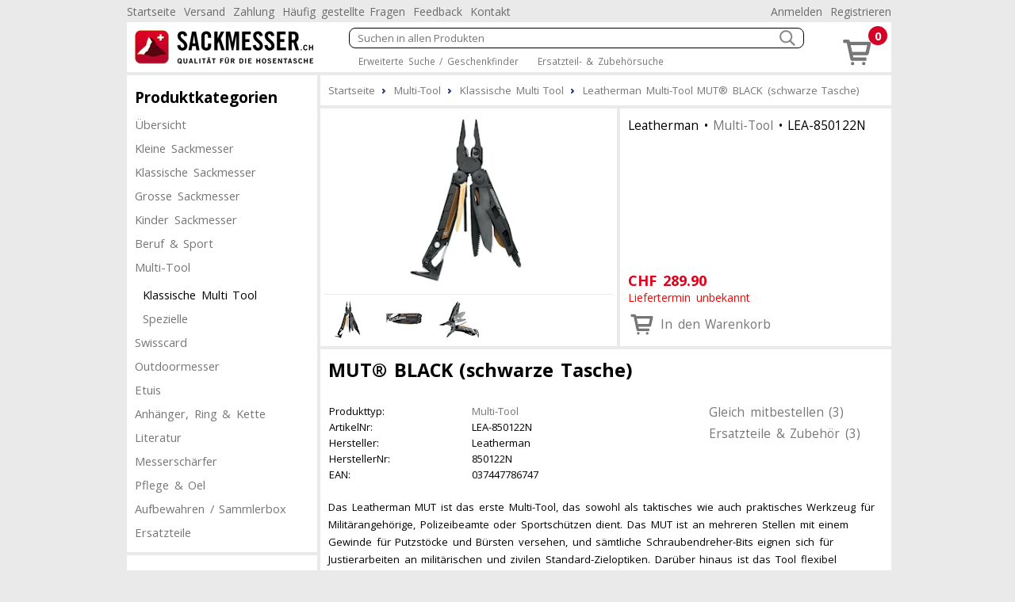

--- FILE ---
content_type: text/html; charset=utf-8
request_url: https://www.sackmesser.ch/klassische-multi-tool-788/leatherman-multi-tool-mut-black-schwarze-tasche-82020
body_size: 8690
content:
<!DOCTYPE html><html lang="de"><head id="masterHead"><meta charset="utf-8" /><meta http-equiv="x-ua-compatible" content="ie=edge" /><meta name="viewport" content="width=device-width, initial-scale=1" /><title>Leatherman Multi-Tool MUT® BLACK (schwarze Tasche) - Sackmesser.ch
</title><link href="/Global/Css/guiframework.min.css?20230727015953" rel="stylesheet"/><link href="/BasisNovum/MasterPage/Novum.min.css?20230727015957" rel="stylesheet"/><link href="/BasisNovum/MasterPage/Masterpage.min.css?20230727015955" rel="stylesheet"/><link rel="stylesheet" href="/Global/Tools/jquery.qtip/jquery.qtip.min.css?20230727013706" type="text/css" /><link rel="stylesheet" href="/Global/Tools/jquery.featherlight/featherlight.min.css?20230727013706" type="text/css" /><link rel="stylesheet" href="/Global/Tools/jquery.featherlight/featherlight.gallery.min.css?20230727013707" type="text/css" /><link rel="stylesheet" href="/BasisNovum/Produkte/ProduktDetailControl.min.css?20230727015955" type="text/css"/><link rel="stylesheet" href="/BasisNovum/Produkte/ProdukteListeArtikelControl.min.css?20230727015957" type="text/css"/><link rel="stylesheet" href="/BasisNovum/UserControls/ArtikelTextDesigner.min.css?20230727015954" type="text/css"/><link rel="stylesheet" href="/BasisNovum/UserControls/VarianteControl.min.css?20230727015958" type="text/css"/><link rel="stylesheet" href="/BasisNovum/UserControls/VarianteWarenkorb.min.css?20230727015958" type="text/css"/><link href="/App/css/bsd.novum.design.min.css?20230818014819" rel="stylesheet"/><script defer type="text/javascript" src="/Global/Tools/jquery/jquery-3.6.0.min.js?20230727013705"></script><script defer type="text/javascript" src="/Global/Tools/isMobile/isMobile.js?20230727013707"></script><script defer type="text/javascript" src="/Global/js/global.js?20230727020403"></script><script async type="text/javascript" src="/Global/js/guiframework.js?20230727020403"></script><script defer type="text/javascript" src="/BasisNovum/WebService/WsUtil.js?20230727020403"></script><script defer type="text/javascript" src="/BasisNovum/UserControls/Cart.js?20230727020403"></script><script defer type="text/javascript" src="/BasisNovum/UserControls/AllgSuche.js?20230727020403"></script><script defer type="text/javascript" src="/BasisNovum/MasterPage/novum.js?20230727020403"></script><script defer type="text/javascript" src="/App/js/app.js?20201023020013"></script><script defer type="text/javascript" src="/Global/Tools/jquery.qtip/jquery.qtip.min.js?20230727013706"></script><script defer type="text/javascript" src="/Global/Tools/jquery.featherlight/featherlight.min.js?20230727013706"></script><script defer type="text/javascript" src="/Global/Tools/jquery.featherlight/featherlight.gallery.min.js?20230727013706"></script><script defer type="text/javascript" src="/BasisNovum/Produkte/ProduktDetailControl.js?20230727020403"></script><script defer type="text/javascript" src="/BasisNovum/Produkte/ProdukteListeArtikelControl.js?20230727020403"></script><script defer type="text/javascript" src="/BasisNovum/Produkte/ZubehoerArtikelListe.js?20230727020403"></script><script defer type="text/javascript" src="/BasisNovum/UserControls/AddToCart.js?20230727020403"></script><link rel="icon" type="image/png" href="../favicon.ico" /><meta name="description" content="Leatherman Multi-Tool MUT® BLACK (schwarze Tasche) Das Leatherman MUT ist das erste Multi-Tool, das sowohl als taktisches wie auch praktisches Werkzeug für Militärangehörige, Polizeibeamte oder Sportschützen dient. Das MUT ist an mehreren Stellen mit einem Gewinde für Putzstöcke und Bürsten versehen, und sämtliche Schraubendreher-Bits eignen sich für Justierarbeiten an militärischen und zivilen Standard-Zieloptiken. Darüber hinaus ist das Tool flexibel konstruiert, sodass die gebräuchlichsten Komponenten mit Hilfe eines Torx Nr. 8 gleich vor Ort ausgewechselt werden können. Dadurch reduziert sich die Ausfallzeit auf ein Minimum. Mit diesen Ausstattungsmerkmalen, inklusive MOLLE-Holster und Justierschlüssel für Zielfernrohre, wird das Leatherman MUT zum wohl effizientesten und wertvollsten Teil Ihrer Ausrüstung." /><meta name="robots" content="noodp" /><meta property="og:title" content=" MUT® BLACK (schwarze Tasche)" /><meta property="og:description" /><meta property="og:site_name" content="Sackmesser.ch" /><meta property="og:article:section" content="Klassische Multi Tool" /><meta property="og:type" content="og:article" /><meta property="og:image" content="https://www.sackmesser.ch/Thumbnails/LightBox/LEA-850122N.webp" /></head><body id="masterBody" class="bsd-novum"><form method="post" action="/klassische-multi-tool-788/leatherman-multi-tool-mut-black-schwarze-tasche-82020" onkeypress="javascript:return WebForm_FireDefaultButton(event, 'btnDoNothing')" id="frmMasterPage"><div class="aspNetHidden"><input type="hidden" name="__LASTFOCUS" id="__LASTFOCUS" value="" /><input type="hidden" name="__EVENTTARGET" id="__EVENTTARGET" value="" /><input type="hidden" name="__EVENTARGUMENT" id="__EVENTARGUMENT" value="" /><input type="hidden" name="__VIEWSTATE" id="__VIEWSTATE" value="/wEPDwULLTEwNDE2ODAwOTBkZJ8YE5AJ9rSW9dgVbhL35G4Bmik68Yf1vIsLmp+WiIn6" /></div><script type="text/javascript">//<![CDATA[
var theForm = document.forms['frmMasterPage'];
if (!theForm) {
    theForm = document.frmMasterPage;
}
function __doPostBack(eventTarget, eventArgument) {
    if (!theForm.onsubmit || (theForm.onsubmit() != false)) {
        theForm.__EVENTTARGET.value = eventTarget;
        theForm.__EVENTARGUMENT.value = eventArgument;
        theForm.submit();
    }
}
//]]></script><script src="/WebResource.axd?d=GJqJsDW-kHMCd08VgXvFcBh6S0R4QshS2-k-ebAQVTeCoLZZOoHUyAkN-au7mNA1oataiwmWngr_CKnCSkcZ3BT9zYS_Rmbmsi3ESCAKJUk1&amp;t=638562633717896622" type="text/javascript"></script><script async src="https://www.googletagmanager.com/gtag/js?id=UA-159986383-1"></script><script>window.dataLayer = window.dataLayer || [];function gtag(){dataLayer.push(arguments);}gtag('js', new Date());gtag('config', 'UA-159986383-1', { 'anonymize_ip': true });gtag('config', 'G-T7DP1PCL1W', { 'anonymize_ip': true });</script><script src="/WebResource.axd?d=zZywpiLMHVMQm2hkx09EQIV--SOAeQYt1oSMn3XIGRzaW09A1l99wSpH6cH9sQbi69zUfZU3eRRZ6OdZuEgFHIGANgOXt5GrNrhClBfpMtA1&amp;t=638562633717896622" type="text/javascript"></script><input type="submit" name="ctl00$btnDoNothing" value="" id="btnDoNothing" disabled="disabled" class="aspNetDisabled" style="display: none" /><noscript><div class="noscript-notification"><p>Sie haben JavaScript in Ihrem Browser deaktiviert. Damit dieser Onlineshop korrekt funktioniert, muss Javascript aktiviert sein.<br/><a href="https://enable-javascript.com/de/" target="_blank">Anleitung zum aktivieren von Javascript</a></p></div></noscript><div id="page"><nav class="top-nav"><ul id="ucCMSMenuTopNav_ulHorizontalMenu"><li><a href="../../Default.aspx">Startseite</a></li><li><a href="/CMS/Versand/">Versand</a></li><li><a href="/CMS/Zahlung/">Zahlung</a></li><li><a href="/CMS/H%c3%a4ufig+gestellte+Fragen/">H&#228;ufig gestellte Fragen</a></li><li><a href="/CMS/Feedback/">Feedback</a></li><li><a href="/CMS/Kontakt/">Kontakt</a></li></ul><div class="push-right"><ul><li id="KundeAccountTopNav_liAnmelden"><a id="KundeAccountTopNav_hlAnmelden" href="../BasisNovum/KundeAccount/Login.aspx">Anmelden</a></li><li id="KundeAccountTopNav_liRegistrieren"><a id="KundeAccountTopNav_hlRegistrieren" href="../BasisNovum/KundeAccount/AntragKundeKonto.aspx">Registrieren</a></li></ul></div></nav><header><a href="../../Default.aspx" id="homelink"><img src="../../App/images/HeaderFrontend.png" alt="Logo"/></a><div id="header-secondline"><img src="../../BasisNovum/Images/glyphicons-basic-600-menu.svg" alt="Menu" id="cat-hamburger" width="36" height="36" /><div id="allgSuche"><div class="searchBox"><input name="ctl00$ucSuche1$txtAllgSuche" type="text" id="ucSuche1_txtAllgSuche" class="suchbox" Placeholder="Suchen in allen Produkten" /><img class="searchButton" src="../../BasisNovum/Images/search_white.png" alt="suchen" width="20" height="20" /></div><div id="ucSuche1_divShowAll" class="showAll"><a href="/shop-1173-gs">Erweiterte Suche / Geschenkfinder</a> <a href="/shop-1173-z">Ersatzteil- &amp; Zubeh&#246;rsuche</a></div><input type="submit" name="ctl00$ucSuche1$btnSuchen" value="Button" id="ucSuche1_btnSuchen" style="display: none" /></div></div><div id="shopnav"><a href="../../BasisNovum/Warenkorb/ArtikelListe.aspx" title="Weiter zum Bestellprozess" data-tooltip="Der Artikel wurde Ihrem Warenkorb hinzugefügt."><img src="../../BasisNovum/Images/glyphicons-basic-201-cart.svg" alt="Warenkorb" width="45" height="45" /><span class="badge">0</span></a></div></header><nav id="main-nav"><nav id="cat"><h2>Produktkategorien</h2><div id="catcontent"><ul id="ucArtikelGruppe1_ulUebersicht"><li><a href="/shop-1173-g" id="ucArtikelGruppe1_hlAGLink">&#220;bersicht</a></li></ul><ul id="ucArtikelGruppe1_ulCat"><li id="ucArtikelGruppe1_li264"><a href="/kleine-sackmesser-264">Kleine Sackmesser</a></li><li id="ucArtikelGruppe1_li496"><a href="/klassische-sackmesser-496">Klassische Sackmesser</a></li><li id="ucArtikelGruppe1_li279"><a href="/grosse-sackmesser-279">Grosse Sackmesser</a></li><li id="ucArtikelGruppe1_li844"><a href="/kinder-sackmesser-844">Kinder Sackmesser</a></li><li id="ucArtikelGruppe1_li1691"><a href="/beruf-sport-1691-g">Beruf &amp; Sport</a></li><li id="ucArtikelGruppe1_li515" class=" sub"><a href="/multi-tool-515-g">Multi-Tool</a><ul id="ucArtikelGruppe1_ul515"><li id="ucArtikelGruppe1_li788" class="active"><a href="/klassische-multi-tool-788">Klassische Multi Tool</a></li><li id="ucArtikelGruppe1_li2135"><a href="/spezielle-2135">Spezielle</a></li></ul></li><li id="ucArtikelGruppe1_li541"><a href="/swisscard-541">Swisscard</a></li><li id="ucArtikelGruppe1_li2221"><a href="/outdoormesser-2221">Outdoormesser</a></li><li id="ucArtikelGruppe1_li702"><a href="/etuis-702">Etuis</a></li><li id="ucArtikelGruppe1_li704"><a href="/anhaenger-ring-kette-704">Anh&#228;nger, Ring &amp; Kette</a></li><li id="ucArtikelGruppe1_li708"><a href="/literatur-708">Literatur</a></li><li id="ucArtikelGruppe1_li2218"><a href="/messerschaerfer-2218">Messersch&#228;rfer</a></li><li id="ucArtikelGruppe1_li701"><a href="/pflege-oel-701">Pflege &amp; Oel</a></li><li id="ucArtikelGruppe1_li2222"><a href="/aufbewahren-sammlerbox-2222">Aufbewahren / Sammlerbox</a></li><li id="ucArtikelGruppe1_li840"><a href="/ersatzteile-840">Ersatzteile</a></li></ul></div></nav></nav><aside><aside class="cmsMenu"><h2>Personalisieren</h2><div class="cmsMenuContent"><div style="padding-top: 5px"><a href="../../CMS/Gravuren/"><img style="border-width:0px;" width="179" height="78" src="../../MandantData/LinkDataCMS/taschenmesser_gravur.jpg" alt="Taschenmesser von Victorinox und Swiza mit Gravur oder Aufdruck als Werbemittel oder Geschenk" title="Taschenmesser mit Gravur und Aufdruck"/></a></div></div></aside><aside class="cmsMenu"><h2>Promotionen</h2><div class="cmsMenuContent"><a href="../../BasisNovum/Produkte/ProdukteListe.aspx?AGID=1173&AGBezeichnung=warenhaus&Sub=true&Filter=MwBfADAAXwAyAH4AMwBfADAAXwA0AA2"><img src="../../MandantData/LinkDataCms/NeuheitCms.jpg" alt="Neuheiten" /></a></div></aside><aside class="cmsMenu"><h2>Ihre Vorteile</h2><div class="cmsMenuContent"><ul style="list-style-type: none; padding: 0px; margin: 0px;"><li style="margin-left: 5px"><span style="color: #4c9d1c">&#10004;</span> Nur 5.90 Versandkosten (B-Post)</li><li style="margin-left: 5px"><span style="color: #4c9d1c">&#10004;</span> Ab 50.- CHF portofrei (B-Post)</li><li style="margin-left: 5px"><span style="color: #4c9d1c">&#10004;</span> Abholen in Niederlenz</li><li style="margin-left: 5px"><span style="color: #4c9d1c">&#10004;</span> Alles von Victorinox, Swiza, PanoramaKnife</li><li style="margin-left: 5px"><span style="color: #4c9d1c">&#10004;</span> Gravuren und Druck</li><li style="margin-left: 5px"><span style="color: #4c9d1c">&#10004;</span> Kompetente Beratung</li><li style="margin-left: 5px"><span style="color: #4c9d1c">&#10004;</span> Lieferung auf Rechnung</li><li style="margin-left: 5px"><span style="color: #4c9d1c">&#10004;</span> 100% Markengarantie</li></ul><div style="padding: 20px 0 10px 10px;"><a href="../../CMS/ClickNPick/"><img style="border-width:0px;" width="128" height="27" src="../../MandantData/LinkDataCMS/clickpicklogo.jpg" alt="Abholen bei Click &amp; Pick" /><br/>Portofrei selber abholen</a></div><div style="padding: 20px 0 10px 10px;"><a target="_blank" href="http://www.sammelkarte.ch"><img style="border-width:0px;" width="128" height="32" src="../../MandantData/LinkDataCMS/sammelkarte.jpg" alt="Prämien sammeln - mit Sammelkarte.ch" /><br/>Prämie für Kunden</a></div></div></aside></aside><main><ol itemscope itemtype="http://schema.org/BreadcrumbList" id="groupnav"><li itemprop="itemListElement" itemscope="" itemtype="http://schema.org/ListItem"><a itemprop="item" href="../Default.aspx"><span itemprop="name">Startseite</span><meta itemprop="position" content="1" /></a></li><li itemprop="itemListElement" itemscope="" itemtype="http://schema.org/ListItem"><a itemprop="item" href="/multi-tool-515"><span itemprop="name">Multi-Tool</span><meta itemprop="position" content="2" /></a></li><li itemprop="itemListElement" itemscope="" itemtype="http://schema.org/ListItem"><a itemprop="item" href="/klassische-multi-tool-788"><span itemprop="name">Klassische Multi Tool</span><meta itemprop="position" content="3" /></a></li><li itemprop="itemListElement" itemscope="" itemtype="http://schema.org/ListItem"><a itemprop="item" href="/klassische-multi-tool-788/leatherman-multi-tool-mut-black-schwarze-tasche-82020"><span itemprop="name">Leatherman Multi-Tool MUT® BLACK (schwarze Tasche)</span><meta itemprop="position" content="4" /></a></li></ol><article id="cphContent_ucProduktDetail1_produktdetail" class="produktdetail" itemscope="" itemtype="http://schema.org/Product"><header><figure><a id="cphContent_ucProduktDetail1_lnkImgGross1" class="featherlight-gallery" title="MUT® BLACK (schwarze Tasche) - Bild: 1" href="../Thumbnails/LightBox/LEA-850122N.webp"><img src="../../Thumbnails/ArtikelDetail/LEA-850122N.webp" alt="MUT® BLACK (schwarze Tasche)" width="400" height="240" itemprop ="image" /></a><a id="cphContent_ucProduktDetail1_lnkImgGross2" class="featherlight-gallery" title="MUT® BLACK (schwarze Tasche) - Bild: 2" href="../Thumbnails/LightBox/LEA-850122N_1.webp" style="display: none"><img src="../../Thumbnails/ArtikelDetail/LEA-850122N_1.webp" alt="MUT® BLACK (schwarze Tasche)" width="400" height="240"/></a><a id="cphContent_ucProduktDetail1_lnkImgGross3" class="featherlight-gallery" title="MUT® BLACK (schwarze Tasche) - Bild: 3" href="../Thumbnails/LightBox/LEA-850122N_2.webp" style="display: none"><img src="../../Thumbnails/ArtikelDetail/LEA-850122N_2.webp" alt="MUT® BLACK (schwarze Tasche)" width="400" height="240"/></a><div id="cphContent_ucProduktDetail1_pnlImageKlein"><hr /><img id="cphContent_ucProduktDetail1_imgBild1" class="imgklein" data-bildlinkid="0" alt="MUT® BLACK (schwarze Tasche)" width="60" height="50" src="../Thumbnails/ArtikelDetailKlein/LEA-850122N.webp" /><img id="cphContent_ucProduktDetail1_imgBild2" class="imgklein" data-bildlinkid="1" alt="MUT® BLACK (schwarze Tasche)" width="60" height="50" src="../Thumbnails/ArtikelDetailKlein/LEA-850122N_1.webp" /><img id="cphContent_ucProduktDetail1_imgBild3" class="imgklein" data-bildlinkid="2" alt="MUT® BLACK (schwarze Tasche)" width="60" height="50" src="../Thumbnails/ArtikelDetailKlein/LEA-850122N_2.webp" />    
        
                

                
            
</div></figure><div class="detail"><h2 id="cphContent_ucProduktDetail1_h2"><span id="cphContent_ucProduktDetail1_lblHersteller">Leatherman</span> &bull; <a id="cphContent_ucProduktDetail1_lnkEigenschaftGruppe" href="../BasisNovum/Produkte/ProdukteListe.aspx?AGID=1173&amp;AGBezeichnung=shop&amp;Sub=true&amp;Filter=OQA5AF8AMABfADMANAAyAA2">Multi-Tool</a> &bull; <span id="cphContent_ucProduktDetail1_lblArtikelNrText" itemprop="sku">LEA-850122N</span></h2><div id="cphContent_ucProduktDetail1_divOffer" class="offers" itemprop="offers" itemscope="" itemtype="http://schema.org/Offer"><meta id="cphContent_ucProduktDetail1_metaCondition" itemprop="itemCondition" content="http://schema.org/NewCondition"></meta><div><div id="cphContent_ucProduktDetail1_divWaehrung" class="preis"><span id="cphContent_ucProduktDetail1_lblVPBruttoRabattCurrency" itemprop="priceCurrency">CHF</span>&nbsp;<span id="cphContent_ucProduktDetail1_lblVPBruttoRabatt" itemprop="price">289.90</span></div><span id="cphContent_ucProduktDetail1_lblLieferfristText" class="LieferfristLabel LF-8" content="http://schema.org/OutOfStock" itemprop="availability">Liefertermin unbekannt</span></div><div><div id="cphContent_ucProduktDetail1__AddToChart_divAddToCartNonPers" class="addToCartControl nonpers" data-artikelid="82020"><input name="ctl00$cphContent$ucProduktDetail1$_AddToChart$txtAddToCartNonPers" value="1" id="cphContent_ucProduktDetail1__AddToChart_txtAddToCartNonPers" type="number" min="1" /><a onclick="return Bsd.Web.BasisNovum.UserControls.AddToCart.addToCart(this);" id="cphContent_ucProduktDetail1__AddToChart_btnAddToCartNonPers" title="In den Warenkorb" href="javascript:__doPostBack(&#39;ctl00$cphContent$ucProduktDetail1$_AddToChart$btnAddToCartNonPers&#39;,&#39;&#39;)"><img id="cphContent_ucProduktDetail1__AddToChart_imgAddToCartNonPers" alt="in den Warenkorb" src="/BasisNovum/Images/glyphicons-basic-201-cart.svg" style="height:36px;width:36px;" /><span id="cphContent_ucProduktDetail1__AddToChart_lblAddToCartNonPers" class="text">In den Warenkorb</span></a></div></div></div></div></header><div class="article-description"><h1 id="cphContent_ucProduktDetail1_h1" itemprop="name">  MUT® BLACK (schwarze Tasche)</h1><header><section class="description"><table id="cphContent_ucProduktDetail1_tblArtikelValues" class="produkttable"><tr><td style="width:180px;">Produkttyp:</td><td><a href="../BasisNovum/Produkte/ProdukteListe.aspx?AGID=1173&amp;AGBezeichnung=shop&amp;Sub=true&amp;Filter=OQA5AF8AMABfADMANAAyAA2">Multi-Tool</a></td></tr><tr><td style="width:180px;">ArtikelNr:</td><td>LEA-850122N</td></tr><tr><td style="width:180px;">Hersteller:</td><td itemprop="brand">Leatherman</td></tr><tr><td style="width:180px;">HerstellerNr:</td><td itemprop="mpn">850122N</td></tr><tr><td style="width:180px;">EAN:</td><td itemprop="gtin12">037447786747</td></tr></table></section><nav><ul id="cphContent_ucProduktDetail1_internalLinks"><li><a href="#gleich-mitbestellen">Gleich mitbestellen (3)</a></li><li><a href="#ersatzteile-zubehoer">Ersatzteile & Zubehör (3)</a></li></ul></nav></header><p>Das Leatherman MUT ist das erste Multi-Tool, das sowohl als taktisches wie auch praktisches Werkzeug für Militärangehörige, Polizeibeamte oder Sportschützen dient. Das MUT ist an mehreren Stellen mit einem Gewinde für Putzstöcke und Bürsten versehen, und sämtliche Schraubendreher-Bits eignen sich für Justierarbeiten an militärischen und zivilen Standard-Zieloptiken. Darüber hinaus ist das Tool flexibel konstruiert, sodass die gebräuchlichsten Komponenten mit Hilfe eines Torx Nr. 8 gleich vor Ort ausgewechselt werden können. Dadurch reduziert sich die Ausfallzeit auf ein Minimum. Mit diesen Ausstattungsmerkmalen, inklusive MOLLE-Holster und Justierschlüssel für Zielfernrohre, wird das Leatherman MUT zum wohl effizientesten und wertvollsten Teil Ihrer Ausrüstung.</p><p>Mit Edelstahlkorpus und Titan-Befestigungsclip</p><a id="cphContent_ucProduktDetail1_hlAnkerProduktbeschreibung" href="#mehr-anzeigen">mehr Anzeigen</a><footer style="display: none"><section id="cphContent_ucProduktDetail1_sectionProduktbeschreibung" class="white"><h2>Spezifikationen</h2><table class="produkttable"><caption>Allgemeine Informationen
	</caption><tr><td style="width:180px;">Farbe:</td><td>Schwarz</td></tr><tr><td style="width:180px;">Funktionen Sackmesser:<img class="tooltip" title="Funktionen Sackmesser" content="Funktionen sind Werkzeuge über welches das Produkt verfügt." src="/BasisNovum/images/info.png" alt="Info" /></td><td>Werkzeug Elektriker>Drahtschaber<img class="tooltip" title="Drahtschaber" data-tooltipid="tooltip-4cdeff60-9cf2-400f-a283-a5f65a69df9a" src="/BasisNovum/images/info.png" alt="Info" />, Werkzeug Elektriker>Drahtschneider<img class="tooltip" title="Drahtschneider" data-tooltipid="tooltip-bd5f8f77-7f93-4be1-b3d4-7423d8ced37a" src="/BasisNovum/images/info.png" alt="Info" />, Werkzeug Schraubendreher>Bit-Aufbewahrung<img class="tooltip" title="Bit-Aufbewahrung" data-tooltipid="tooltip-dcd8509a-ca89-42ec-9120-effb1781b0cc" src="/BasisNovum/images/info.png" alt="Info" />, Werkzeug>Bolzenlöser, Werkzeug>Bronze - Carbonschenider, Werkzeug>Crimpzange<img class="tooltip" title="Crimpzange" content="Eine Zange ist ein zweischenkliges Werkzeug, bei dem die Wirkstellen (Greifbacken, Schneiden usw.) nie auf ganzer Länge aneinander vorbeigleiten." src="/BasisNovum/images/info.png" alt="Info" />, Werkzeug>Hammer, Werkzeug>Kombiklinge, Werkzeug>Putzstock / Bürstenadapter, Werkzeug>Säge, Werkzeug>Schneihaken, Werkzeug>Spitzzange<img class="tooltip" title="Spitzzange" data-tooltipid="tooltip-71bb8483-7510-4f24-88e7-469315fb51fa" src="/BasisNovum/images/info.png" alt="Info" />, Werkzeug>Zange<img class="tooltip" title="Zange" data-tooltipid="tooltip-9625e7e7-8bcc-4144-9434-4dd8e4a3d946" src="/BasisNovum/images/info.png" alt="Info" /></td></tr></table><div class="tooltip-4cdeff60-9cf2-400f-a283-a5f65a69df9a ImageRight" style="display:none;"><p><img src="/Thumbnails/EigenschaftWert/1442.webp" alt="Drahtschaber" />Mit dem Drahtschaber kann die Kunststoffh&#252;lle um die Kabel entfernt werden.</p></div><div class="tooltip-bd5f8f77-7f93-4be1-b3d4-7423d8ced37a ImageRight" style="display:none;"><p><img src="/Thumbnails/EigenschaftWert/1195.webp" alt="Drahtschneider" />Ein Drahtschneider ist ein Werkzeug, mit dem ein Draht geschnitten werden kann.</p></div><div class="tooltip-dcd8509a-ca89-42ec-9120-effb1781b0cc ImageRight" style="display:none;"><p><img src="/Thumbnails/EigenschaftWert/1452.webp" alt="Bit-Aufbewahrung" />Zum Aufbewahren von einzelnen 4 mm Bits.</p></div><div class="tooltip-71bb8483-7510-4f24-88e7-469315fb51fa ImageRight" style="display:none;"><p><img src="/Thumbnails/EigenschaftWert/1462.webp" alt="Spitzzange" />Eine Spitzzange ist eine Zange, die &#228;hnlich einer Flachzange zwei aufgeraute flache Backen zum Greifen von Gegenst&#228;nden hat.</p></div><div class="tooltip-9625e7e7-8bcc-4144-9434-4dd8e4a3d946 ImageRight" style="display:none;"><p><img src="/Thumbnails/EigenschaftWert/1194.webp" alt="Zange" />Eine Zange ist ein zweischenkliges Werkzeug, bei dem die Wirkstellen (Greifbacken, Schneiden usw.) nie auf ganzer L&#228;nge aneinander vorbeigleiten.</p></div><dl><dt>Lieferumfang &#187;</dt><dd>Etui</dd><dd>Multitool</dd></dl><h3>Sackmesser</h3><table class="produkttable"><caption>Allgemeine Informationen
	</caption><tr><td style="width:180px;">Einsatzbereich:<img class="tooltip" title="Einsatzbereich" content="Der best geeignete Bereich für den Einsatz des Produktes.." src="/BasisNovum/images/info.png" alt="Info" /></td><td>Militär</td></tr><tr><td style="width:180px;">Klingen Schliff:</td><td>Standard<img class="tooltip" title="Standard" data-tooltipid="tooltip-962288dd-08c8-4746-8b2b-3c0dd6707915" src="/BasisNovum/images/info.png" alt="Info" /></td></tr><tr><td style="width:180px;">Muster:</td><td>Uni (einfarbig)</td></tr><tr><td style="width:180px;">Schalen Material:</td><td>Metalle>Metall</td></tr><tr><td style="width:180px;">Anz. Funktionen:</td><td>16</td></tr></table><div class="tooltip-962288dd-08c8-4746-8b2b-3c0dd6707915 ImageRight" style="display:none;"><img src="/Thumbnails/EigenschaftWert/1241.webp" alt="Standard" /></div><table class="produkttable"><caption>Abmasse
	</caption><tr><td style="width:180px;">Länge:</td><td>127 mm</td></tr></table><table class="produkttable"><caption>Technische Daten
	</caption><tr><td style="width:180px;">Gewicht:</td><td>317 g</td></tr></table></section></footer></div><a id="cphContent_ucProduktDetail1_repArtikelZusatz_zusatzArtikelListe_0_anker_0" name="gleich-mitbestellen"></a><h2 class="sectionTitle">Gleich mitbestellen</h2><section class="article"><article id="cphContent_ucProduktDetail1_repArtikelZusatz_zusatzArtikelListe_0_repArtikelZusatz_0_produkteListeArtikelZusatzc4937557a9e24ae381581dae380af6b4_0_article_0" data-eigenschaftgruppe="97" data-artikelzusatzart="1000" data-artikelzusatzfirst="" class="showMoreLeader"><a id="cphContent_ucProduktDetail1_repArtikelZusatz_zusatzArtikelListe_0_repArtikelZusatz_0_produkteListeArtikelZusatzc4937557a9e24ae381581dae380af6b4_0_hlEigenschaftGruppe_0" class="showMore" onclick="Bsd.Web.BasisNovum.Produkte.ProdukteListeArtikelControl.showArtikelZusatzByEigenschaftGruppe(1000, 97); return false;">Sackmesser Ersatzteil (2)</a><header><span id="cphContent_ucProduktDetail1_repArtikelZusatz_zusatzArtikelListe_0_repArtikelZusatz_0_produkteListeArtikelZusatzc4937557a9e24ae381581dae380af6b4_0_lblArtikelNr_0">LEA-930367</span></header><figure><a id="cphContent_ucProduktDetail1_repArtikelZusatz_zusatzArtikelListe_0_repArtikelZusatz_0_produkteListeArtikelZusatzc4937557a9e24ae381581dae380af6b4_0_lnkImg_0" href="/ersatzteile-840/leatherman-sackmesser-ersatzteil-mut-taschenclip-metall-silber-82040"><img id="cphContent_ucProduktDetail1_repArtikelZusatz_zusatzArtikelListe_0_repArtikelZusatz_0_produkteListeArtikelZusatzc4937557a9e24ae381581dae380af6b4_0_imgArtikel_0" width="225" height="225" alt="MUT® Taschenclip" loading="lazy" src="/Thumbnails/ArtikelListe/LEA-930367.webp" /></a></figure><footer><h2 id="cphContent_ucProduktDetail1_repArtikelZusatz_zusatzArtikelListe_0_repArtikelZusatz_0_produkteListeArtikelZusatzc4937557a9e24ae381581dae380af6b4_0_h2_0"><span id="cphContent_ucProduktDetail1_repArtikelZusatz_zusatzArtikelListe_0_repArtikelZusatz_0_produkteListeArtikelZusatzc4937557a9e24ae381581dae380af6b4_0_lblHersteller_0">Leatherman</span> &bull; <a id="cphContent_ucProduktDetail1_repArtikelZusatz_zusatzArtikelListe_0_repArtikelZusatz_0_produkteListeArtikelZusatzc4937557a9e24ae381581dae380af6b4_0_lnkEigenschaftGruppe_0" href="../BasisNovum/Produkte/ProdukteListe.aspx?AGID=1173&amp;AGBezeichnung=shop&amp;Sub=true&amp;Filter=OQA5AF8AMABfADkANwA1">Sackmesser Ersatzteil</a></h2><h1><a id="cphContent_ucProduktDetail1_repArtikelZusatz_zusatzArtikelListe_0_repArtikelZusatz_0_produkteListeArtikelZusatzc4937557a9e24ae381581dae380af6b4_0_lnkLiteral_0" href="/ersatzteile-840/leatherman-sackmesser-ersatzteil-mut-taschenclip-metall-silber-82040">MUT® Taschenclip - Metall, Silber</a></h1><div id="cphContent_ucProduktDetail1_repArtikelZusatz_zusatzArtikelListe_0_repArtikelZusatz_0_produkteListeArtikelZusatzc4937557a9e24ae381581dae380af6b4_0_divOfferDetail_0" class="offer"><img id="cphContent_ucProduktDetail1_repArtikelZusatz_zusatzArtikelListe_0_repArtikelZusatz_0_produkteListeArtikelZusatzc4937557a9e24ae381581dae380af6b4_0_imgLieferfrist_0" title="versandbereit in 3 - 4 Arbeitstagen" class="lieferfrist" src="/MandantData/LinkDataBild/Lieferfrist/green2.svg" alt="versandbereit in 3 - 4 Arbeitstagen" style="height:20px;width:20px;" /><div><span id="cphContent_ucProduktDetail1_repArtikelZusatz_zusatzArtikelListe_0_repArtikelZusatz_0_produkteListeArtikelZusatzc4937557a9e24ae381581dae380af6b4_0_lblVPBruttoRabattCurrency_0">CHF</span>&nbsp;<span id="cphContent_ucProduktDetail1_repArtikelZusatz_zusatzArtikelListe_0_repArtikelZusatz_0_produkteListeArtikelZusatzc4937557a9e24ae381581dae380af6b4_0_lblVPBruttoRabatt_0">19.90</span></div><div id="cphContent_ucProduktDetail1_repArtikelZusatz_zusatzArtikelListe_0_repArtikelZusatz_0_produkteListeArtikelZusatzc4937557a9e24ae381581dae380af6b4_0__AddToChart_0_divAddToCartNonPers_0" class="addToCartControl nonpers" data-artikelid="82040"><input name="ctl00$cphContent$ucProduktDetail1$repArtikelZusatz$ctl00$zusatzArtikelListe$repArtikelZusatz$ctl00$produkteListeArtikelZusatzc4937557a9e24ae381581dae380af6b4$_AddToChart$txtAddToCartNonPers" value="1" id="cphContent_ucProduktDetail1_repArtikelZusatz_zusatzArtikelListe_0_repArtikelZusatz_0_produkteListeArtikelZusatzc4937557a9e24ae381581dae380af6b4_0__AddToChart_0_txtAddToCartNonPers_0" type="number" min="1" /><a onclick="return Bsd.Web.BasisNovum.UserControls.AddToCart.addToCart(this);" id="cphContent_ucProduktDetail1_repArtikelZusatz_zusatzArtikelListe_0_repArtikelZusatz_0_produkteListeArtikelZusatzc4937557a9e24ae381581dae380af6b4_0__AddToChart_0_btnAddToCartNonPers_0" title="In den Warenkorb" href="javascript:__doPostBack(&#39;ctl00$cphContent$ucProduktDetail1$repArtikelZusatz$ctl00$zusatzArtikelListe$repArtikelZusatz$ctl00$produkteListeArtikelZusatzc4937557a9e24ae381581dae380af6b4$_AddToChart$btnAddToCartNonPers&#39;,&#39;&#39;)"><img id="cphContent_ucProduktDetail1_repArtikelZusatz_zusatzArtikelListe_0_repArtikelZusatz_0_produkteListeArtikelZusatzc4937557a9e24ae381581dae380af6b4_0__AddToChart_0_imgAddToCartNonPers_0" alt="in den Warenkorb" src="/BasisNovum/Images/glyphicons-basic-201-cart.svg" style="height:36px;width:36px;" /></a></div></div></footer></article><article id="cphContent_ucProduktDetail1_repArtikelZusatz_zusatzArtikelListe_0_repArtikelZusatz_0_produkteListeArtikelZusatz8dd3d46b26c1468c858953df0fb2c9ec_2_article_2" data-eigenschaftgruppe="212" data-artikelzusatzart="1000" data-artikelzusatzfirst="" class="showMoreLeader"><a id="cphContent_ucProduktDetail1_repArtikelZusatz_zusatzArtikelListe_0_repArtikelZusatz_0_produkteListeArtikelZusatz8dd3d46b26c1468c858953df0fb2c9ec_2_hlEigenschaftGruppe_2" class="showMore" onclick="Bsd.Web.BasisNovum.Produkte.ProdukteListeArtikelControl.showArtikelZusatzByEigenschaftGruppe(1000, 212); return false;">Sackmesser Etuis (1)</a><header><span id="cphContent_ucProduktDetail1_repArtikelZusatz_zusatzArtikelListe_0_repArtikelZusatz_0_produkteListeArtikelZusatz8dd3d46b26c1468c858953df0fb2c9ec_2_lblArtikelNr_2">LEA-930371</span></header><figure><a id="cphContent_ucProduktDetail1_repArtikelZusatz_zusatzArtikelListe_0_repArtikelZusatz_0_produkteListeArtikelZusatz8dd3d46b26c1468c858953df0fb2c9ec_2_lnkImg_2" href="/etuis-702/leatherman-sackmesser-etuis-molle-sheath-xl-nylon-schwarz-82031"><img id="cphContent_ucProduktDetail1_repArtikelZusatz_zusatzArtikelListe_0_repArtikelZusatz_0_produkteListeArtikelZusatz8dd3d46b26c1468c858953df0fb2c9ec_2_imgArtikel_2" width="225" height="225" alt="MOLLE Sheath XL," loading="lazy" src="/Thumbnails/ArtikelListe/LEA-930371.webp" /></a></figure><footer><h2 id="cphContent_ucProduktDetail1_repArtikelZusatz_zusatzArtikelListe_0_repArtikelZusatz_0_produkteListeArtikelZusatz8dd3d46b26c1468c858953df0fb2c9ec_2_h2_2"><span id="cphContent_ucProduktDetail1_repArtikelZusatz_zusatzArtikelListe_0_repArtikelZusatz_0_produkteListeArtikelZusatz8dd3d46b26c1468c858953df0fb2c9ec_2_lblHersteller_2">Leatherman</span> &bull; <a id="cphContent_ucProduktDetail1_repArtikelZusatz_zusatzArtikelListe_0_repArtikelZusatz_0_produkteListeArtikelZusatz8dd3d46b26c1468c858953df0fb2c9ec_2_lnkEigenschaftGruppe_2" href="../BasisNovum/Produkte/ProdukteListe.aspx?AGID=1173&amp;AGBezeichnung=shop&amp;Sub=true&amp;Filter=OQA5AF8AMABfADIAMQAyAA2">Sackmesser Etuis</a></h2><h1><a id="cphContent_ucProduktDetail1_repArtikelZusatz_zusatzArtikelListe_0_repArtikelZusatz_0_produkteListeArtikelZusatz8dd3d46b26c1468c858953df0fb2c9ec_2_lnkLiteral_2" href="/etuis-702/leatherman-sackmesser-etuis-molle-sheath-xl-nylon-schwarz-82031">MOLLE Sheath XL, - Nylon, Schwarz</a></h1><div id="cphContent_ucProduktDetail1_repArtikelZusatz_zusatzArtikelListe_0_repArtikelZusatz_0_produkteListeArtikelZusatz8dd3d46b26c1468c858953df0fb2c9ec_2_divOfferDetail_2" class="offer"><img id="cphContent_ucProduktDetail1_repArtikelZusatz_zusatzArtikelListe_0_repArtikelZusatz_0_produkteListeArtikelZusatz8dd3d46b26c1468c858953df0fb2c9ec_2_imgLieferfrist_2" title="versandbereit in 3 - 4 Arbeitstagen" class="lieferfrist" src="/MandantData/LinkDataBild/Lieferfrist/green2.svg" alt="versandbereit in 3 - 4 Arbeitstagen" style="height:20px;width:20px;" /><div><span id="cphContent_ucProduktDetail1_repArtikelZusatz_zusatzArtikelListe_0_repArtikelZusatz_0_produkteListeArtikelZusatz8dd3d46b26c1468c858953df0fb2c9ec_2_lblVPBruttoRabattCurrency_2">CHF</span>&nbsp;<span id="cphContent_ucProduktDetail1_repArtikelZusatz_zusatzArtikelListe_0_repArtikelZusatz_0_produkteListeArtikelZusatz8dd3d46b26c1468c858953df0fb2c9ec_2_lblVPBruttoRabatt_2">24.90</span></div><div id="cphContent_ucProduktDetail1_repArtikelZusatz_zusatzArtikelListe_0_repArtikelZusatz_0_produkteListeArtikelZusatz8dd3d46b26c1468c858953df0fb2c9ec_2__AddToChart_2_divAddToCartNonPers_2" class="addToCartControl nonpers" data-artikelid="82031"><input name="ctl00$cphContent$ucProduktDetail1$repArtikelZusatz$ctl00$zusatzArtikelListe$repArtikelZusatz$ctl02$produkteListeArtikelZusatz8dd3d46b26c1468c858953df0fb2c9ec$_AddToChart$txtAddToCartNonPers" value="1" id="cphContent_ucProduktDetail1_repArtikelZusatz_zusatzArtikelListe_0_repArtikelZusatz_0_produkteListeArtikelZusatz8dd3d46b26c1468c858953df0fb2c9ec_2__AddToChart_2_txtAddToCartNonPers_2" type="number" min="1" /><a onclick="return Bsd.Web.BasisNovum.UserControls.AddToCart.addToCart(this);" id="cphContent_ucProduktDetail1_repArtikelZusatz_zusatzArtikelListe_0_repArtikelZusatz_0_produkteListeArtikelZusatz8dd3d46b26c1468c858953df0fb2c9ec_2__AddToChart_2_btnAddToCartNonPers_2" title="In den Warenkorb" href="javascript:__doPostBack(&#39;ctl00$cphContent$ucProduktDetail1$repArtikelZusatz$ctl00$zusatzArtikelListe$repArtikelZusatz$ctl02$produkteListeArtikelZusatz8dd3d46b26c1468c858953df0fb2c9ec$_AddToChart$btnAddToCartNonPers&#39;,&#39;&#39;)"><img id="cphContent_ucProduktDetail1_repArtikelZusatz_zusatzArtikelListe_0_repArtikelZusatz_0_produkteListeArtikelZusatz8dd3d46b26c1468c858953df0fb2c9ec_2__AddToChart_2_imgAddToCartNonPers_2" alt="in den Warenkorb" src="/BasisNovum/Images/glyphicons-basic-201-cart.svg" style="height:36px;width:36px;" /></a></div></div></footer></article><div id="cphContent_ucProduktDetail1_repArtikelZusatz_zusatzArtikelListe_0_hiddenBox_0" style="display: none"><article id="cphContent_ucProduktDetail1_repArtikelZusatz_zusatzArtikelListe_0_produkteListeArtikelZusatz4ea9c0114f7a4b74b73046268192d5e5_0_article_0" data-eigenschaftgruppe="97" data-artikelzusatzart="1000" class="showMoreFollower"><header><span id="cphContent_ucProduktDetail1_repArtikelZusatz_zusatzArtikelListe_0_produkteListeArtikelZusatz4ea9c0114f7a4b74b73046268192d5e5_0_lblArtikelNr_0">LEA-931013</span></header><figure><a id="cphContent_ucProduktDetail1_repArtikelZusatz_zusatzArtikelListe_0_produkteListeArtikelZusatz4ea9c0114f7a4b74b73046268192d5e5_0_lnkImg_0" href="/ersatzteile-840/leatherman-sackmesser-ersatzteil-abnehmbarer-bithalter-schwarz-82048"><img id="cphContent_ucProduktDetail1_repArtikelZusatz_zusatzArtikelListe_0_produkteListeArtikelZusatz4ea9c0114f7a4b74b73046268192d5e5_0_imgArtikel_0" width="225" height="225" alt="Abnehmbarer Bithalter" loading="lazy" src="/Thumbnails/ArtikelListe/LEA-931013.webp" /></a></figure><footer><h2 id="cphContent_ucProduktDetail1_repArtikelZusatz_zusatzArtikelListe_0_produkteListeArtikelZusatz4ea9c0114f7a4b74b73046268192d5e5_0_h2_0"><span id="cphContent_ucProduktDetail1_repArtikelZusatz_zusatzArtikelListe_0_produkteListeArtikelZusatz4ea9c0114f7a4b74b73046268192d5e5_0_lblHersteller_0">Leatherman</span> &bull; <a id="cphContent_ucProduktDetail1_repArtikelZusatz_zusatzArtikelListe_0_produkteListeArtikelZusatz4ea9c0114f7a4b74b73046268192d5e5_0_lnkEigenschaftGruppe_0" href="../BasisNovum/Produkte/ProdukteListe.aspx?AGID=1173&amp;AGBezeichnung=shop&amp;Sub=true&amp;Filter=OQA5AF8AMABfADkANwA1">Sackmesser Ersatzteil</a></h2><h1><a id="cphContent_ucProduktDetail1_repArtikelZusatz_zusatzArtikelListe_0_produkteListeArtikelZusatz4ea9c0114f7a4b74b73046268192d5e5_0_lnkLiteral_0" href="/ersatzteile-840/leatherman-sackmesser-ersatzteil-abnehmbarer-bithalter-schwarz-82048">Abnehmbarer Bithalter - Schwarz</a></h1><div id="cphContent_ucProduktDetail1_repArtikelZusatz_zusatzArtikelListe_0_produkteListeArtikelZusatz4ea9c0114f7a4b74b73046268192d5e5_0_divOfferDetail_0" class="offer"><img id="cphContent_ucProduktDetail1_repArtikelZusatz_zusatzArtikelListe_0_produkteListeArtikelZusatz4ea9c0114f7a4b74b73046268192d5e5_0_imgLieferfrist_0" title="versandbereit in 3 - 4 Arbeitstagen" class="lieferfrist" src="/MandantData/LinkDataBild/Lieferfrist/green2.svg" alt="versandbereit in 3 - 4 Arbeitstagen" style="height:20px;width:20px;" /><div><span id="cphContent_ucProduktDetail1_repArtikelZusatz_zusatzArtikelListe_0_produkteListeArtikelZusatz4ea9c0114f7a4b74b73046268192d5e5_0_lblVPBruttoRabattCurrency_0">CHF</span>&nbsp;<span id="cphContent_ucProduktDetail1_repArtikelZusatz_zusatzArtikelListe_0_produkteListeArtikelZusatz4ea9c0114f7a4b74b73046268192d5e5_0_lblVPBruttoRabatt_0">44.90</span></div><div id="cphContent_ucProduktDetail1_repArtikelZusatz_zusatzArtikelListe_0_produkteListeArtikelZusatz4ea9c0114f7a4b74b73046268192d5e5_0__AddToChart_0_divAddToCartNonPers_0" class="addToCartControl nonpers" data-artikelid="82048"><input name="ctl00$cphContent$ucProduktDetail1$repArtikelZusatz$ctl00$zusatzArtikelListe$produkteListeArtikelZusatz4ea9c0114f7a4b74b73046268192d5e5$_AddToChart$txtAddToCartNonPers" value="1" id="cphContent_ucProduktDetail1_repArtikelZusatz_zusatzArtikelListe_0_produkteListeArtikelZusatz4ea9c0114f7a4b74b73046268192d5e5_0__AddToChart_0_txtAddToCartNonPers_0" type="number" min="1" /><a onclick="return Bsd.Web.BasisNovum.UserControls.AddToCart.addToCart(this);" id="cphContent_ucProduktDetail1_repArtikelZusatz_zusatzArtikelListe_0_produkteListeArtikelZusatz4ea9c0114f7a4b74b73046268192d5e5_0__AddToChart_0_btnAddToCartNonPers_0" title="In den Warenkorb" href="javascript:__doPostBack(&#39;ctl00$cphContent$ucProduktDetail1$repArtikelZusatz$ctl00$zusatzArtikelListe$produkteListeArtikelZusatz4ea9c0114f7a4b74b73046268192d5e5$_AddToChart$btnAddToCartNonPers&#39;,&#39;&#39;)"><img id="cphContent_ucProduktDetail1_repArtikelZusatz_zusatzArtikelListe_0_produkteListeArtikelZusatz4ea9c0114f7a4b74b73046268192d5e5_0__AddToChart_0_imgAddToCartNonPers_0" alt="in den Warenkorb" src="/BasisNovum/Images/glyphicons-basic-201-cart.svg" style="height:36px;width:36px;" /></a></div></div></footer></article></div></section><a id="cphContent_ucProduktDetail1_ZubehoerArtikelListe_anker" name="ersatzteile-zubehoer"></a><h2 class="sectionTitle"><span id="cphContent_ucProduktDetail1_ZubehoerArtikelListe_lblZusatzTyp">Ersatzteile & Zubehör</span></h2><div id="cphContent_ucProduktDetail1_ZubehoerArtikelListe_repArtikelZubehoer_divGruppierung_0" class="zubehoerGroup" onclick="Bsd.Web.BasisNovum.Produkte.ZubehoerArtikelListe.toggleArtikelZubehoerByEigenschaftGruppe(97); return false;"><div><h3>Sackmesser Ersatzteil</h3><a id="cphContent_ucProduktDetail1_ZubehoerArtikelListe_repArtikelZubehoer_hlGruppierungAnzeigen_0" data-eigenschaftgruppe="97">Anzeigen</a><a id="cphContent_ucProduktDetail1_ZubehoerArtikelListe_repArtikelZubehoer_hlGruppierungAusblenden_0" data-eigenschaftgruppe="97" style="display: none">Ausblenden</a></div><figure id="cphContent_ucProduktDetail1_ZubehoerArtikelListe_repArtikelZubehoer_images_0"><img src="../../Thumbnails/ArtikelDetailKlein/LEA-930367.webp" alt="MUT® Taschenclip" width="60" height="50"/><img src="../../Thumbnails/ArtikelDetailKlein/LEA-931013.webp" alt="Abnehmbarer Bithalter" width="60" height="50"/></figure></div><section id="cphContent_ucProduktDetail1_ZubehoerArtikelListe_repArtikelZubehoer_sectionZubehoerSub_0" class="article" style="display: none;"><article id="cphContent_ucProduktDetail1_ZubehoerArtikelListe_repArtikelZubehoer_repArtikelZubehoerSub_0_produkteListeArtikelZubehoereee547f21bca40f2a8d3f3f8e9d8f79a_0_article_0" data-eigenschaftgruppe="97" style="display: none"><header><span id="cphContent_ucProduktDetail1_ZubehoerArtikelListe_repArtikelZubehoer_repArtikelZubehoerSub_0_produkteListeArtikelZubehoereee547f21bca40f2a8d3f3f8e9d8f79a_0_lblArtikelNr_0">LEA-930367</span></header><figure><a id="cphContent_ucProduktDetail1_ZubehoerArtikelListe_repArtikelZubehoer_repArtikelZubehoerSub_0_produkteListeArtikelZubehoereee547f21bca40f2a8d3f3f8e9d8f79a_0_lnkImg_0" href="/ersatzteile-840/leatherman-sackmesser-ersatzteil-mut-taschenclip-metall-silber-82040"><img id="cphContent_ucProduktDetail1_ZubehoerArtikelListe_repArtikelZubehoer_repArtikelZubehoerSub_0_produkteListeArtikelZubehoereee547f21bca40f2a8d3f3f8e9d8f79a_0_imgArtikel_0" width="225" height="225" alt="MUT® Taschenclip" loading="lazy" src="/Thumbnails/ArtikelListe/LEA-930367.webp" /></a></figure><footer><h2 id="cphContent_ucProduktDetail1_ZubehoerArtikelListe_repArtikelZubehoer_repArtikelZubehoerSub_0_produkteListeArtikelZubehoereee547f21bca40f2a8d3f3f8e9d8f79a_0_h2_0"><span id="cphContent_ucProduktDetail1_ZubehoerArtikelListe_repArtikelZubehoer_repArtikelZubehoerSub_0_produkteListeArtikelZubehoereee547f21bca40f2a8d3f3f8e9d8f79a_0_lblHersteller_0">Leatherman</span> &bull; <a id="cphContent_ucProduktDetail1_ZubehoerArtikelListe_repArtikelZubehoer_repArtikelZubehoerSub_0_produkteListeArtikelZubehoereee547f21bca40f2a8d3f3f8e9d8f79a_0_lnkEigenschaftGruppe_0" href="../BasisNovum/Produkte/ProdukteListe.aspx?AGID=1173&amp;AGBezeichnung=shop&amp;Sub=true&amp;Filter=OQA5AF8AMABfADkANwA1">Sackmesser Ersatzteil</a></h2><h1><a id="cphContent_ucProduktDetail1_ZubehoerArtikelListe_repArtikelZubehoer_repArtikelZubehoerSub_0_produkteListeArtikelZubehoereee547f21bca40f2a8d3f3f8e9d8f79a_0_lnkLiteral_0" href="/ersatzteile-840/leatherman-sackmesser-ersatzteil-mut-taschenclip-metall-silber-82040">MUT® Taschenclip - Metall, Silber</a></h1><div id="cphContent_ucProduktDetail1_ZubehoerArtikelListe_repArtikelZubehoer_repArtikelZubehoerSub_0_produkteListeArtikelZubehoereee547f21bca40f2a8d3f3f8e9d8f79a_0_divOfferDetail_0" class="offer"><img id="cphContent_ucProduktDetail1_ZubehoerArtikelListe_repArtikelZubehoer_repArtikelZubehoerSub_0_produkteListeArtikelZubehoereee547f21bca40f2a8d3f3f8e9d8f79a_0_imgLieferfrist_0" title="versandbereit in 3 - 4 Arbeitstagen" class="lieferfrist" src="/MandantData/LinkDataBild/Lieferfrist/green2.svg" alt="versandbereit in 3 - 4 Arbeitstagen" style="height:20px;width:20px;" /><div><span id="cphContent_ucProduktDetail1_ZubehoerArtikelListe_repArtikelZubehoer_repArtikelZubehoerSub_0_produkteListeArtikelZubehoereee547f21bca40f2a8d3f3f8e9d8f79a_0_lblVPBruttoRabattCurrency_0">CHF</span>&nbsp;<span id="cphContent_ucProduktDetail1_ZubehoerArtikelListe_repArtikelZubehoer_repArtikelZubehoerSub_0_produkteListeArtikelZubehoereee547f21bca40f2a8d3f3f8e9d8f79a_0_lblVPBruttoRabatt_0">19.90</span></div><div id="cphContent_ucProduktDetail1_ZubehoerArtikelListe_repArtikelZubehoer_repArtikelZubehoerSub_0_produkteListeArtikelZubehoereee547f21bca40f2a8d3f3f8e9d8f79a_0__AddToChart_0_divAddToCartNonPers_0" class="addToCartControl nonpers" data-artikelid="82040"><input name="ctl00$cphContent$ucProduktDetail1$ZubehoerArtikelListe$repArtikelZubehoer$ctl00$repArtikelZubehoerSub$ctl00$produkteListeArtikelZubehoereee547f21bca40f2a8d3f3f8e9d8f79a$_AddToChart$txtAddToCartNonPers" value="1" id="cphContent_ucProduktDetail1_ZubehoerArtikelListe_repArtikelZubehoer_repArtikelZubehoerSub_0_produkteListeArtikelZubehoereee547f21bca40f2a8d3f3f8e9d8f79a_0__AddToChart_0_txtAddToCartNonPers_0" type="number" min="1" /><a onclick="return Bsd.Web.BasisNovum.UserControls.AddToCart.addToCart(this);" id="cphContent_ucProduktDetail1_ZubehoerArtikelListe_repArtikelZubehoer_repArtikelZubehoerSub_0_produkteListeArtikelZubehoereee547f21bca40f2a8d3f3f8e9d8f79a_0__AddToChart_0_btnAddToCartNonPers_0" title="In den Warenkorb" href="javascript:__doPostBack(&#39;ctl00$cphContent$ucProduktDetail1$ZubehoerArtikelListe$repArtikelZubehoer$ctl00$repArtikelZubehoerSub$ctl00$produkteListeArtikelZubehoereee547f21bca40f2a8d3f3f8e9d8f79a$_AddToChart$btnAddToCartNonPers&#39;,&#39;&#39;)"><img id="cphContent_ucProduktDetail1_ZubehoerArtikelListe_repArtikelZubehoer_repArtikelZubehoerSub_0_produkteListeArtikelZubehoereee547f21bca40f2a8d3f3f8e9d8f79a_0__AddToChart_0_imgAddToCartNonPers_0" alt="in den Warenkorb" src="/BasisNovum/Images/glyphicons-basic-201-cart.svg" style="height:36px;width:36px;" /></a></div></div></footer></article><article id="cphContent_ucProduktDetail1_ZubehoerArtikelListe_repArtikelZubehoer_repArtikelZubehoerSub_0_produkteListeArtikelZubehoer03549d1f5d9d4e62866bcbbaf2970fa1_1_article_1" data-eigenschaftgruppe="97" style="display: none"><header><span id="cphContent_ucProduktDetail1_ZubehoerArtikelListe_repArtikelZubehoer_repArtikelZubehoerSub_0_produkteListeArtikelZubehoer03549d1f5d9d4e62866bcbbaf2970fa1_1_lblArtikelNr_1">LEA-931013</span></header><figure><a id="cphContent_ucProduktDetail1_ZubehoerArtikelListe_repArtikelZubehoer_repArtikelZubehoerSub_0_produkteListeArtikelZubehoer03549d1f5d9d4e62866bcbbaf2970fa1_1_lnkImg_1" href="/ersatzteile-840/leatherman-sackmesser-ersatzteil-abnehmbarer-bithalter-schwarz-82048"><img id="cphContent_ucProduktDetail1_ZubehoerArtikelListe_repArtikelZubehoer_repArtikelZubehoerSub_0_produkteListeArtikelZubehoer03549d1f5d9d4e62866bcbbaf2970fa1_1_imgArtikel_1" width="225" height="225" alt="Abnehmbarer Bithalter" loading="lazy" src="/Thumbnails/ArtikelListe/LEA-931013.webp" /></a></figure><footer><h2 id="cphContent_ucProduktDetail1_ZubehoerArtikelListe_repArtikelZubehoer_repArtikelZubehoerSub_0_produkteListeArtikelZubehoer03549d1f5d9d4e62866bcbbaf2970fa1_1_h2_1"><span id="cphContent_ucProduktDetail1_ZubehoerArtikelListe_repArtikelZubehoer_repArtikelZubehoerSub_0_produkteListeArtikelZubehoer03549d1f5d9d4e62866bcbbaf2970fa1_1_lblHersteller_1">Leatherman</span> &bull; <a id="cphContent_ucProduktDetail1_ZubehoerArtikelListe_repArtikelZubehoer_repArtikelZubehoerSub_0_produkteListeArtikelZubehoer03549d1f5d9d4e62866bcbbaf2970fa1_1_lnkEigenschaftGruppe_1" href="../BasisNovum/Produkte/ProdukteListe.aspx?AGID=1173&amp;AGBezeichnung=shop&amp;Sub=true&amp;Filter=OQA5AF8AMABfADkANwA1">Sackmesser Ersatzteil</a></h2><h1><a id="cphContent_ucProduktDetail1_ZubehoerArtikelListe_repArtikelZubehoer_repArtikelZubehoerSub_0_produkteListeArtikelZubehoer03549d1f5d9d4e62866bcbbaf2970fa1_1_lnkLiteral_1" href="/ersatzteile-840/leatherman-sackmesser-ersatzteil-abnehmbarer-bithalter-schwarz-82048">Abnehmbarer Bithalter - Schwarz</a></h1><div id="cphContent_ucProduktDetail1_ZubehoerArtikelListe_repArtikelZubehoer_repArtikelZubehoerSub_0_produkteListeArtikelZubehoer03549d1f5d9d4e62866bcbbaf2970fa1_1_divOfferDetail_1" class="offer"><img id="cphContent_ucProduktDetail1_ZubehoerArtikelListe_repArtikelZubehoer_repArtikelZubehoerSub_0_produkteListeArtikelZubehoer03549d1f5d9d4e62866bcbbaf2970fa1_1_imgLieferfrist_1" title="versandbereit in 3 - 4 Arbeitstagen" class="lieferfrist" src="/MandantData/LinkDataBild/Lieferfrist/green2.svg" alt="versandbereit in 3 - 4 Arbeitstagen" style="height:20px;width:20px;" /><div><span id="cphContent_ucProduktDetail1_ZubehoerArtikelListe_repArtikelZubehoer_repArtikelZubehoerSub_0_produkteListeArtikelZubehoer03549d1f5d9d4e62866bcbbaf2970fa1_1_lblVPBruttoRabattCurrency_1">CHF</span>&nbsp;<span id="cphContent_ucProduktDetail1_ZubehoerArtikelListe_repArtikelZubehoer_repArtikelZubehoerSub_0_produkteListeArtikelZubehoer03549d1f5d9d4e62866bcbbaf2970fa1_1_lblVPBruttoRabatt_1">44.90</span></div><div id="cphContent_ucProduktDetail1_ZubehoerArtikelListe_repArtikelZubehoer_repArtikelZubehoerSub_0_produkteListeArtikelZubehoer03549d1f5d9d4e62866bcbbaf2970fa1_1__AddToChart_1_divAddToCartNonPers_1" class="addToCartControl nonpers" data-artikelid="82048"><input name="ctl00$cphContent$ucProduktDetail1$ZubehoerArtikelListe$repArtikelZubehoer$ctl00$repArtikelZubehoerSub$ctl01$produkteListeArtikelZubehoer03549d1f5d9d4e62866bcbbaf2970fa1$_AddToChart$txtAddToCartNonPers" value="1" id="cphContent_ucProduktDetail1_ZubehoerArtikelListe_repArtikelZubehoer_repArtikelZubehoerSub_0_produkteListeArtikelZubehoer03549d1f5d9d4e62866bcbbaf2970fa1_1__AddToChart_1_txtAddToCartNonPers_1" type="number" min="1" /><a onclick="return Bsd.Web.BasisNovum.UserControls.AddToCart.addToCart(this);" id="cphContent_ucProduktDetail1_ZubehoerArtikelListe_repArtikelZubehoer_repArtikelZubehoerSub_0_produkteListeArtikelZubehoer03549d1f5d9d4e62866bcbbaf2970fa1_1__AddToChart_1_btnAddToCartNonPers_1" title="In den Warenkorb" href="javascript:__doPostBack(&#39;ctl00$cphContent$ucProduktDetail1$ZubehoerArtikelListe$repArtikelZubehoer$ctl00$repArtikelZubehoerSub$ctl01$produkteListeArtikelZubehoer03549d1f5d9d4e62866bcbbaf2970fa1$_AddToChart$btnAddToCartNonPers&#39;,&#39;&#39;)"><img id="cphContent_ucProduktDetail1_ZubehoerArtikelListe_repArtikelZubehoer_repArtikelZubehoerSub_0_produkteListeArtikelZubehoer03549d1f5d9d4e62866bcbbaf2970fa1_1__AddToChart_1_imgAddToCartNonPers_1" alt="in den Warenkorb" src="/BasisNovum/Images/glyphicons-basic-201-cart.svg" style="height:36px;width:36px;" /></a></div></div></footer></article></section><div id="cphContent_ucProduktDetail1_ZubehoerArtikelListe_repArtikelZubehoer_divGruppierung_1" class="zubehoerGroup" onclick="Bsd.Web.BasisNovum.Produkte.ZubehoerArtikelListe.toggleArtikelZubehoerByEigenschaftGruppe(212); return false;"><div><h3>Sackmesser Etuis</h3><a id="cphContent_ucProduktDetail1_ZubehoerArtikelListe_repArtikelZubehoer_hlGruppierungAnzeigen_1" data-eigenschaftgruppe="212">Anzeigen</a><a id="cphContent_ucProduktDetail1_ZubehoerArtikelListe_repArtikelZubehoer_hlGruppierungAusblenden_1" data-eigenschaftgruppe="212" style="display: none">Ausblenden</a></div><figure id="cphContent_ucProduktDetail1_ZubehoerArtikelListe_repArtikelZubehoer_images_1"><img src="../../Thumbnails/ArtikelDetailKlein/LEA-930371.webp" alt="MOLLE Sheath XL," width="60" height="50"/></figure></div><section id="cphContent_ucProduktDetail1_ZubehoerArtikelListe_repArtikelZubehoer_sectionZubehoerSub_1" class="article" style="display: none;"><article id="cphContent_ucProduktDetail1_ZubehoerArtikelListe_repArtikelZubehoer_repArtikelZubehoerSub_1_produkteListeArtikelZubehoer13829c122355492ab1a570548c8c786d_0_article_0" data-eigenschaftgruppe="212" style="display: none"><header><span id="cphContent_ucProduktDetail1_ZubehoerArtikelListe_repArtikelZubehoer_repArtikelZubehoerSub_1_produkteListeArtikelZubehoer13829c122355492ab1a570548c8c786d_0_lblArtikelNr_0">LEA-930371</span></header><figure><a id="cphContent_ucProduktDetail1_ZubehoerArtikelListe_repArtikelZubehoer_repArtikelZubehoerSub_1_produkteListeArtikelZubehoer13829c122355492ab1a570548c8c786d_0_lnkImg_0" href="/etuis-702/leatherman-sackmesser-etuis-molle-sheath-xl-nylon-schwarz-82031"><img id="cphContent_ucProduktDetail1_ZubehoerArtikelListe_repArtikelZubehoer_repArtikelZubehoerSub_1_produkteListeArtikelZubehoer13829c122355492ab1a570548c8c786d_0_imgArtikel_0" width="225" height="225" alt="MOLLE Sheath XL," loading="lazy" src="/Thumbnails/ArtikelListe/LEA-930371.webp" /></a></figure><footer><h2 id="cphContent_ucProduktDetail1_ZubehoerArtikelListe_repArtikelZubehoer_repArtikelZubehoerSub_1_produkteListeArtikelZubehoer13829c122355492ab1a570548c8c786d_0_h2_0"><span id="cphContent_ucProduktDetail1_ZubehoerArtikelListe_repArtikelZubehoer_repArtikelZubehoerSub_1_produkteListeArtikelZubehoer13829c122355492ab1a570548c8c786d_0_lblHersteller_0">Leatherman</span> &bull; <a id="cphContent_ucProduktDetail1_ZubehoerArtikelListe_repArtikelZubehoer_repArtikelZubehoerSub_1_produkteListeArtikelZubehoer13829c122355492ab1a570548c8c786d_0_lnkEigenschaftGruppe_0" href="../BasisNovum/Produkte/ProdukteListe.aspx?AGID=1173&amp;AGBezeichnung=shop&amp;Sub=true&amp;Filter=OQA5AF8AMABfADIAMQAyAA2">Sackmesser Etuis</a></h2><h1><a id="cphContent_ucProduktDetail1_ZubehoerArtikelListe_repArtikelZubehoer_repArtikelZubehoerSub_1_produkteListeArtikelZubehoer13829c122355492ab1a570548c8c786d_0_lnkLiteral_0" href="/etuis-702/leatherman-sackmesser-etuis-molle-sheath-xl-nylon-schwarz-82031">MOLLE Sheath XL, - Nylon, Schwarz</a></h1><div id="cphContent_ucProduktDetail1_ZubehoerArtikelListe_repArtikelZubehoer_repArtikelZubehoerSub_1_produkteListeArtikelZubehoer13829c122355492ab1a570548c8c786d_0_divOfferDetail_0" class="offer"><img id="cphContent_ucProduktDetail1_ZubehoerArtikelListe_repArtikelZubehoer_repArtikelZubehoerSub_1_produkteListeArtikelZubehoer13829c122355492ab1a570548c8c786d_0_imgLieferfrist_0" title="versandbereit in 3 - 4 Arbeitstagen" class="lieferfrist" src="/MandantData/LinkDataBild/Lieferfrist/green2.svg" alt="versandbereit in 3 - 4 Arbeitstagen" style="height:20px;width:20px;" /><div><span id="cphContent_ucProduktDetail1_ZubehoerArtikelListe_repArtikelZubehoer_repArtikelZubehoerSub_1_produkteListeArtikelZubehoer13829c122355492ab1a570548c8c786d_0_lblVPBruttoRabattCurrency_0">CHF</span>&nbsp;<span id="cphContent_ucProduktDetail1_ZubehoerArtikelListe_repArtikelZubehoer_repArtikelZubehoerSub_1_produkteListeArtikelZubehoer13829c122355492ab1a570548c8c786d_0_lblVPBruttoRabatt_0">24.90</span></div><div id="cphContent_ucProduktDetail1_ZubehoerArtikelListe_repArtikelZubehoer_repArtikelZubehoerSub_1_produkteListeArtikelZubehoer13829c122355492ab1a570548c8c786d_0__AddToChart_0_divAddToCartNonPers_0" class="addToCartControl nonpers" data-artikelid="82031"><input name="ctl00$cphContent$ucProduktDetail1$ZubehoerArtikelListe$repArtikelZubehoer$ctl01$repArtikelZubehoerSub$ctl00$produkteListeArtikelZubehoer13829c122355492ab1a570548c8c786d$_AddToChart$txtAddToCartNonPers" value="1" id="cphContent_ucProduktDetail1_ZubehoerArtikelListe_repArtikelZubehoer_repArtikelZubehoerSub_1_produkteListeArtikelZubehoer13829c122355492ab1a570548c8c786d_0__AddToChart_0_txtAddToCartNonPers_0" type="number" min="1" /><a onclick="return Bsd.Web.BasisNovum.UserControls.AddToCart.addToCart(this);" id="cphContent_ucProduktDetail1_ZubehoerArtikelListe_repArtikelZubehoer_repArtikelZubehoerSub_1_produkteListeArtikelZubehoer13829c122355492ab1a570548c8c786d_0__AddToChart_0_btnAddToCartNonPers_0" title="In den Warenkorb" href="javascript:__doPostBack(&#39;ctl00$cphContent$ucProduktDetail1$ZubehoerArtikelListe$repArtikelZubehoer$ctl01$repArtikelZubehoerSub$ctl00$produkteListeArtikelZubehoer13829c122355492ab1a570548c8c786d$_AddToChart$btnAddToCartNonPers&#39;,&#39;&#39;)"><img id="cphContent_ucProduktDetail1_ZubehoerArtikelListe_repArtikelZubehoer_repArtikelZubehoerSub_1_produkteListeArtikelZubehoer13829c122355492ab1a570548c8c786d_0__AddToChart_0_imgAddToCartNonPers_0" alt="in den Warenkorb" src="/BasisNovum/Images/glyphicons-basic-201-cart.svg" style="height:36px;width:36px;" /></a></div></div></footer></article></section><a id="cphContent_ucProduktDetail1_ErforderlichArtikelListe_anker"></a><h2 class="sectionTitle"><span id="cphContent_ucProduktDetail1_ErforderlichArtikelListe_lblZusatzTyp">Erforderliches Zubehör</span></h2><p id="cphContent_ucProduktDetail1_ErforderlichArtikelListe_lblInfoText" class="infoText">Komplettes Produkt, kein "erforderliches Zubehör" notwendig
</p></article></main><footer><div id="ucCMSMenuFooterContent_pnlFooter" class="cmsMenuFooter"><h2>Partner Shops</h2><div class="cmsMenuFooterContent"><div class='cmsMenuFooterContentPartnerShops'><a href='https://www.badezimmer-shop.ch'><img width='180' height='45' src='../../MandantData/LinkDataCMS/badezimmer-shop.png' loading='lazy' alt='badezimmer-shop' /></a><a href='https://www.beeindruckt.ch'><img width='180' height='45' src='../../MandantData/LinkDataCMS/beeindruckt.png' loading='lazy' alt='beeindruckt' /></a><a href='https://www.galarino.ch'><img width='180' height='45' src='../../MandantData/LinkDataCMS/galarino.png' loading='lazy' alt='galarino' /></a><a href='https://www.messer24.ch'><img width='180' height='45' src='../../MandantData/LinkDataCMS/messer24.png' loading='lazy' alt='messer24' /></a><a href='https://www.puzzle-welt.ch'><img width='180' height='45' src='../../MandantData/LinkDataCMS/puzzle-welt.png' loading='lazy' alt='puzzle-welt' /></a><a href='https://www.rc-shop.ch'><img width='180' height='45' src='../../MandantData/LinkDataCMS/rc-shop.png' loading='lazy' alt='rc-shop' /></a><a href='https://www.spielland.ch'><img width='180' height='45' src='../../MandantData/LinkDataCMS/spielland.png' loading='lazy' alt='spielland' /></a><a href='https://www.stempel.ch'><img width='180' height='45' src='../../MandantData/LinkDataCMS/stempel.png' loading='lazy' alt='stempel' /></a></div></div></div><div class="footerMenu"><nav class="top-nav bottom-nav"><ul id="ucCMSMenuTopNavSmallScreen_ulHorizontalMenu"><li><a href="../../Default.aspx">Startseite</a></li><li><a href="/CMS/Versand/">Versand</a></li><li><a href="/CMS/Zahlung/">Zahlung</a></li><li><a href="/CMS/H%c3%a4ufig+gestellte+Fragen/">H&#228;ufig gestellte Fragen</a></li><li><a href="/CMS/Feedback/">Feedback</a></li><li><a href="/CMS/Kontakt/">Kontakt</a></li></ul></nav><nav class="bottom-nav"><ul id="ucCMSMenuFooter_ulHorizontalMenu"><li><a href="/CMS/Impressum/">Impressum</a></li><li><a href="/CMS/Datenschutz/">Datenschutz</a></li><li><a href="/CMS/Allgemeine+Gesch%c3%a4ftsbedingungen/">Allgemeine Gesch&#228;ftsbedingungen</a></li></ul></nav><a href="http://www.shop-software.ch" target="_blank"><img alt="BSD Shop Software" src="../../BasisNovum/Images/Shop-Software.jpg" width="200" height="29" /></a></div><div id="end"><span id="ucFooter1_lblFooterText">2026 sackmesser.ch</span></div></footer></div><div class="aspNetHidden"><input type="hidden" name="__VIEWSTATEGENERATOR" id="__VIEWSTATEGENERATOR" value="14AC2114" /><input type="hidden" name="__EVENTVALIDATION" id="__EVENTVALIDATION" value="/wEdABJUOQ1wjw//fEOEi4SLMrp2NzRPsl7neDPWM6Mo1CkOb+g1sOUpJsIESrt4VWQLTLrl+czoTvjQ0C/40BEZV/QkRlnWjkrQF+xe3wQg1SgBCwoUItrFZONK7SEGygHg9j4nRoLfLOFad1FDxS09yvIYIHfgmy/VpztI0RcaiG+bFARm3xFfVntBNlYTc3rOzSNo2f9q3upJeRB70sq90e8jvCiz1bca9bCHs1hqDfi0oc3EbsJXWvVg8mweybwe4Pks+TGNIT2YbX6Hc4VIji+i+t/0N5pytSa3LLjTY1VTI/X7md8jCUrEA13osC8ZrnZj/355b70lmJUqdoV6aCdsiDC2wgiJ5dsRpldIeT4PHVWSeOZeoSqhPzY7CNwcFqUX2278x/GT8FStkNqXgqvFisw0cVPsbcnGjzGyRihlFg==" /></div><script type="text/javascript">//<![CDATA[
WebForm_AutoFocus('ucSuche1_txtAllgSuche');//]]></script></form></body></html>

--- FILE ---
content_type: text/css
request_url: https://www.sackmesser.ch/App/css/bsd.novum.design.min.css?20230818014819
body_size: -103
content:
@charset "UTF-8";@media all{body.bsd-novum #page main .miniCms .cms-personalisieren-container{display:flex;width:100%;flex-direction:row;align-items:flex-start;}body.bsd-novum #page main .miniCms .cms-personalisieren-container>div{flex-grow:1;}body.bsd-novum #page main .miniCms .cms-personalisieren-container>img{width:180px;padding:10px;}body.bsd-novum #page main .miniCms .cms-personalisieren-hr{margin:0 15px;border:none;border-bottom:1px solid #777676;}body.bsd-novum #page main .miniCms .cms-personalisieren-hr:first-of-type{margin-top:25px;}}

body.bsd-novum {
	word-spacing: 0.2em;
}

body.bsd-novum p {
	line-height: 175%;
}

--- FILE ---
content_type: image/svg+xml
request_url: https://www.sackmesser.ch/BasisNovum/Images/glyphicons-basic-201-cart.svg
body_size: 220
content:
<svg id="glyphicons-basic" xmlns="http://www.w3.org/2000/svg" viewBox="0 0 32 32">
  <path id="cart" d="M13,26.5A1.5,1.5,0,1,1,11.5,25,1.5,1.5,0,0,1,13,26.5ZM21.5,25A1.5,1.5,0,1,0,23,26.5,1.5,1.5,0,0,0,21.5,25ZM27.96436,8.82544l-2,9A1.49988,1.49988,0,0,1,24.5,19H11.77l.4375,2H23a1,1,0,0,1,1,1v1a1,1,0,0,1-1,1H11a1.5,1.5,0,0,1-1.46533-1.17944L6.29248,8H4A1,1,0,0,1,3,7V6A1,1,0,0,1,4,5H7.5A1.49993,1.49993,0,0,1,8.96533,6.17944L9.14484,7H26.5a1.50029,1.50029,0,0,1,1.46436,1.82544ZM24.62988,10H9.80115l1.31256,6H23.29688Z" fill="#777676"/>
</svg>
